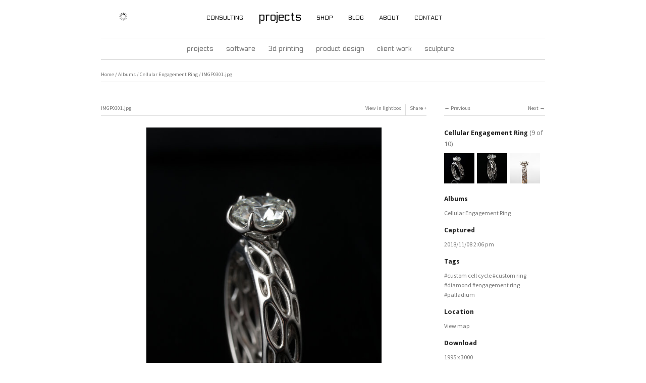

--- FILE ---
content_type: text/html; charset=utf-8
request_url: https://n-e-r-v-o-u-s.com/projects/albums/cellular-engagement-ring/content/imgp0301/
body_size: 6339
content:
<!DOCTYPE html>
<html class="k-source-content k-lens-content">
<head>
	<meta charset="utf-8">
	<meta http-equiv="X-UA-Compatible" content="IE=edge,chrome=1">
	<meta name="viewport" content="width=device-width, initial-scale=1, minimum-scale=1, maximum-scale=1">
	
	<meta name="description" content="IMGP0301.jpg" />
	<meta name="author" content="Nervous System" />
	<meta name="keywords" content="nervous system, generative design, portfolio, 3D printing, custom cell cycle, custom ring, diamond, engagement ring, palladium" />

	<link rel="stylesheet" type="text/css" href="/projects/app/site/themes/common/css/reset.css?0.20.5" />
	<link rel="stylesheet" type="text/css" href="/projects/storage/themes/elementary2/css/kicons.css" />
	<link rel="stylesheet" type="text/css" href="/projects/storage/themes/elementary2/css/kshare.css" />
	<link id="koken_settings_css_link" rel="stylesheet" type="text/css" href="/projects/settings.css.lens" />
	<link rel="canonical" href="http://n-e-r-v-o-u-s.com/projects/index.php?/albums/cellular-engagement-ring/content/imgp0301/">
	<title>IMGP0301.jpg - Nervous System</title>
	<link rel="alternate" type="application/atom+xml" title="Nervous System: Uploads from Cellular Engagement Ring" href="/projects/feed/albums/107/recent.rss" />
	<meta property="og:site_name" content="projects by Nervous System" />
	<meta property="og:title" content="IMGP0301.jpg" />
	<meta property="og:description" content="" />
	<meta property="og:type" content="website" />
	<meta property="og:image" content="https://n-e-r-v-o-u-s.com/projects/i.php?/001/236/IMGP0301,medium_large.1542057610.jpg" />
	<meta property="og:image:width" content="532" />
	<meta property="og:image:height" content="800" />
	<meta property="og:url" content="http://n-e-r-v-o-u-s.com/projects/index.php?/albums/cellular-engagement-ring/content/imgp0301/" />
	<meta name="twitter:card" content="photo" />
	<meta name="twitter:site" content="@nervous_system" />
	<meta name="twitter:creator" content="@nervous_system" />

	<!--[if IE]>
	<script src="/projects/app/site/themes/common/js/html5shiv.js"></script>
	<![endif]-->
	<meta name="generator" content="Koken 0.20.5" />
	<meta name="theme" content="Elementary2 1.5.3" />
	<link href="/projects/app/site/themes/common/css/mediaelement/mediaelementplayer.min.css?0.20.5" rel="stylesheet">

	<script src="//ajax.googleapis.com/ajax/libs/jquery/1.11.1/jquery.min.js"></script>
	<script>window.jQuery || document.write('<script src="/projects/app/site/themes/common/js/jquery.min.js"><\/script>')</script>
	<script src="/projects/koken.js?b83e71986c5dd6d32c1a97b232ac4d9a"></script>
	<script>$K.location = $.extend($K.location, {"here":"\/albums\/cellular-engagement-ring\/content\/imgp0301\/","parameters":{"page":1,"url":"\/albums\/cellular-engagement-ring\/content\/imgp0301\/"},"page_class":"k-source-content k-lens-content"});</script>
	<link rel="alternate" type="application/atom+xml" title="projects by Nervous System: All uploads" href="/projects/feed/content/recent.rss" />
	<link rel="alternate" type="application/atom+xml" title="projects by Nervous System: Essays" href="/projects/feed/essays/recent.rss" />
	<link rel="alternate" type="application/atom+xml" title="projects by Nervous System: Timeline" href="/projects/feed/timeline/recent.rss" />
<script src="http://ajax.googleapis.com/ajax/libs/webfont/1/webfont.js"></script>
<script>window.WebFont || document.write('<script src="/projects/storage/plugins/font-loader-5b6016ae-9d1a-2336-78c4-63dbb74d39b3/webfont.js">\x3C/script>')</script>
<script type="text/javascript">WebFont.load({"google":{"families":["Electrolize","Oswald"]}});</script>
</head>
<body class="k-source-content k-lens-content">
	<style>

.headerCenter {
    display: flex;
    justify-content: center;
    margin-left: 0px;
    margin-bottom: -10px;
    margin-top: auto;
    margin-right: auto;
}

/* cart contents, login, logout, myaccount */	
div.shoppingCartInfo {float:right;width:200px;}
.header ul.info {
    font-size: 9pt;
    margin-top: 15px;
    padding-left: 0px;
    margin-left: auto;
    /* float: right; */
    /* justify-self: right; */
    /* display: flex; */
}
.header ul.info li {margin-left:10px;display:inline;list-style-type:none;}
.header ul.info li a{color:#000; cursor:pointer;}
.header ul.info li a:hover {border:none;background-color:#fff;color:#e12000}
a.info  {font-weight:bold;font-size:10pt;text-decoration:none;}
/* site header menu */
.header {
    padding:1.0rem 0 !important;
    /* float: left; */
    font-family: Electrolize, sans-serif;
    max-width: 1100px;
    width: 100%;
   
}
.menu {
     text-align: center;
	display: flex;
        justify-content: space-around;
        align-items: center;
        font-variant: small-caps;
        height: 40px;
        font-size: 17px;
        font-weight: normal;
}
.menu div {margin: 0 10px;padding:5px;}
.header ul.menu {
    font-variant: small-caps;
    font-size: 18px;
    padding: 6px 0 0 20px;
    margin: 0px;
    display: flex;
}
.header ul.menu li {
    text-align: left;
    list-style-type: none;
    color: #000;
    margin: 2px;
    padding: 2px;
}
.header ul.menu li:hover, div.menu div:hover {
    box-shadow: 2px 2px 2px #ccc;
    border: 1px solid #ccc;
    margin: 0 9px;
}
.header ul.menu li a, .header ul.menu li a:visited,.header div.menu div a, .header div.menu div a:visited {color:#000;font-weight:normal;text-decoration:none;}
.header ul.menu li a:hover{text-decoration:none;}
.header ul.menu li.current, .header div.menu div.current {font-size:18pt;text-transform:lowercase;font-variant:normal;}
.header ul.menu li.current:hover {
    box-shadow: none;
    border: 1px solid #fff;
}
.header ul.menu li.current a:hover {color:#666;}
.banner_logo {
    width:300px;
    height:37px;
    margin-left: 4px;
}
.banner {
    display: flex;
}
.banner img:hover {opacity: .8;}
#cartContents {
    font-size: 9pt;
}
.banner_and_menu_container {
    display:flex; 
    flex-direction: row;
    height: min-content; 
    flex-wrap: wrap;
}
#top_nav_buttons {
    float:right; 
    display:flex; 
    flex-direction: row; 
    align-items: top; 
    padding-right:10px;
    padding-top: 3px;
}
.badge::after{
    content: " ";
    position: relative;
    height: 12px;
    width: 12px;
    left: -10px;
    text-align: center;
    line-height: 10px;
    font-size: 8pt;
    border-radius: 50%;
    background: #00b8ff;
}
/*mobile*/
@media all and (max-width: 800px) {
	div.menu {
        width: 100%;
        margin: 0px;
        background: #DDDDDD;
       
    }
	.menu div {margin: 0px;padding:0px;}
    .header ul.menu {
        left: 0px;
        height: 40px;
        padding: 0px;
        padding-left: 9px;
    }
    .header {
        display: flex;
        /*flex-wrap: wrap;
        justify-content: center; */
    }
	.banner {
        width:100%;
        margin:5px 0 0 0 auto;
        justify-content: center
    }
    .header ul.info {
        margin-top:2px;
        margin-left:0px;
    }
    a.info {
        font-size:14pt;
        padding: 5px;
    }
    #cartContents {
        font-size: 12pt
        font-weight: normal !important;
    }

    #top_nav_buttons {
        position: absolute;
        right: 0px;
    }
}
/* Really small screens */
@media all and (max-width: 550px) {
    .banner_logo {
        width: 215px;
        margin-top: -5px;
    }
    #top_nav_buttons {
        top: 6px;
    }
    .banner {
        justify-content: flex-start
    }
}
/* Lock the navigation buttons in place 
   when things get too small to fit the whole bar */
@media all and (max-width: 350px) {
    #top_nav_buttons {
        position: absolute;
        left: 275px;
        top: 6px;
    }
}
/*desktop*/
@media all and (min-width: 800px) {
    .header{display:flex;}
}
.icon {
  height: 34px;
  width: 34px;
  padding: 6px;
  box-sizing: border-box;
}
#account-icon {
    background-image: url('/shop/includes/icons/user.svg');
    background-repeat: no-repeat;
    /*background-size: 19px;*/
    background-position: center;
    background-size: 18px;
}
#cart-icon {
    background-image: url('/shop/includes/icons/shopping-cart.svg');
    background-repeat: no-repeat;
    /*background-size: 25px;*/
    background-position: center;
    background-size: 22px;
}
#account-icon:hover {
    background-image: url('/shop/includes/icons/user-hover.svg');
}
#cart-icon:hover {
    background-image: url('/shop/includes/icons/shopping-cart-hover.svg');
}
</style>

<div class="headerCenter">
	<div class="header" data-role="header" role="banner">
	<div class="banner_and_menu_container">
	<div class="banner">
	<a href="/index.php" class="ui-link">
	<img class="banner_logo" src="/images/nervous_horizontal.svg" alt="Nervous System">
	</a>
	</div>
	<div class="menu">
	<div>
	<a href="/hire_us.php" class="ui-link">consulting</a>
	</div>
	<div class="current">
	<a href="/projects/" class="ui-link">projects</a>
	</div>
	<div>
	<a href="/shop/" class="ui-link">shop</a>
	</div>
	<div >
	<a href="/blog" class="ui-link">blog</a>
	</div>
	<div>
	<a href="/about_us.php" class="ui-link">about</a>
	</div>
	<div>
	<a href="/contact.php" class="ui-link">contact</a>
	</div>
	</div>
	</div>

<div style="flex-grow: 1"></div>
<div id="top_nav_buttons">
	<a href="/shop/account.php" class="ui-link">
	<div class="icon" id="account-icon" aria-label="Account"></div>
	</a>
	<div style="width:9px"></div>
	<a href="/shop/shopping_cart.php" class="ui-link">
	<div class="icon" id="cart-icon" aria-label="Shopping Cart"></div>
	</a>

	<!-- Preload hover SVGs -->
	<img src="/shop/includes/icons/shopping-cart-hover.svg" style="display: none; visibility: hidden">
	<img src="/shop/includes/icons/user-hover.svg" style="display: none; visibility: hidden">
</div>

</div>
</div>

	<div id="container">
	<header class="top">
	<!--	<a href="/projects/" class="logo" title="Home" data-koken-internal><img src="http://n-e-r-v-o-u-s.com/shop/images/nervoussystem_blackOnWhite.jpg" alt="projects by Nervous System" class="custom_logo"></a>
	-->
	</header>
	<nav id="main">
	<ul class="k-nav-list k-nav-root "><li><a data-koken-internal title="Projects" href="/projects/">Projects</a></li><li><a data-koken-internal title="software" href="/projects/software/">software</a></li><li><a data-koken-internal title="3D printing" href="/projects/3dprinting/">3D printing</a></li><li><a data-koken-internal title="product design" href="/projects/product/">product design</a></li><li><a data-koken-internal title="client work" href="/projects/client/">client work</a></li><li><a data-koken-internal title="sculpture" href="/projects/sculpture/">sculpture</a></li></ul>	</nav>
	<main>

<div id="twocol">
	<header class="content page">
	<span class="wrap first">
	<span class="k-nav-breadcrumbs"><a title="Home" href="/projects/" data-koken-internal>Home</a> / <a title="Albums" href="/projects/" data-koken-internal>Albums</a> / <a title="Cellular Engagement Ring" href="/projects/albums/cellular-engagement-ring/" data-koken-internal>Cellular Engagement Ring</a> / <a title="IMGP0301.jpg" href="/projects/albums/cellular-engagement-ring/content/imgp0301/" data-koken-internal>IMGP0301.jpg</a></span>
	</span>
	</header>
	<div class="mcol">
	<header class="content">
	<span class="wrap first">
	IMGP0301.jpg
	</span>
	<span class="right share">
	<span class="wrap first">
	<a href="/projects/albums/cellular-engagement-ring/content/imgp0301/lightbox/" class="k-link-lightbox" data-bind-to-key="l" title="View in lightbox">View in lightbox</a>
	</span>
	
	<span class="edge_left share">
	<span class="wrap last">
	<div class="share_content">
<span class="share_button">Share</span>
<div class="kshare">
	<input type="text" class="kshare-input" value="http://n-e-r-v-o-u-s.com/projects/index.php?/albums/cellular-engagement-ring/content/imgp0301/" />
	<ul class="kshare-items">
	<li>
	<a target="_blank" href="https://twitter.com/intent/tweet?text=IMGP0301.jpg&url=http%3A%2F%2Fn-e-r-v-o-u-s.com%2Fprojects%2Findex.php%3F%2Falbums%2Fcellular-engagement-ring%2Fcontent%2Fimgp0301%2F&via=nervous_system" class="share-twitter"><i class="kicon-twitter"></i></a>
    	</li>
    	<li>
   	 <a target="_blank" href="https://www.facebook.com/sharer.php?u=http%3A%2F%2Fn-e-r-v-o-u-s.com%2Fprojects%2Findex.php%3F%2Falbums%2Fcellular-engagement-ring%2Fcontent%2Fimgp0301%2F" class="share-facebook"><i class="kicon-facebook"></i></a>
   	</li>
   	<li>
    	<a href="http://pinterest.com/pin/create/button/?url=http%3A%2F%2Fn-e-r-v-o-u-s.com%2Fprojects%2Findex.php%3F%2Falbums%2Fcellular-engagement-ring%2Fcontent%2Fimgp0301%2F&media=https%3A%2F%2Fn-e-r-v-o-u-s.com%2Fprojects%2Fi.php%3F%2F001%2F236%2FIMGP0301%2Clarge.1542057610.jpg&description=IMGP0301.jpg" class="share-pinterest" title="Share IMGP0301.jpg on Pinterest"><i class="kicon-pinterest"></i></a>
    	</li>
    	<li>
    	<a href="http://www.tumblr.com/share/photo?source=https%3A%2F%2Fn-e-r-v-o-u-s.com%2Fprojects%2Fi.php%3F%2F001%2F236%2FIMGP0301%2Clarge.1542057610.jpg&caption=%3Cp%3E%3Cstrong%3E%3Ca href=&quot;http%3A%2F%2Fn-e-r-v-o-u-s.com%2Fprojects%2Findex.php%3F%2Falbums%2Fcellular-engagement-ring%2Fcontent%2Fimgp0301%2F&quot; title=&quot;IMGP0301.jpg&quot;%3EIMGP0301.jpg%3C/a%3E%3C/strong%3E%3C/p%3E%3Cp%3E%3C/p%3E&click_thru=http%3A%2F%2Fn-e-r-v-o-u-s.com%2Fprojects%2Findex.php%3F%2Falbums%2Fcellular-engagement-ring%2Fcontent%2Fimgp0301%2F" class="share-tumblr" title="Share IMGP0301.jpg on Tumblr"><i class="kicon-tumblr"></i></a>
    	</li>
    	<li>
    	<a target="_blank" href="https://plus.google.com/share?url=http%3A%2F%2Fn-e-r-v-o-u-s.com%2Fprojects%2Findex.php%3F%2Falbums%2Fcellular-engagement-ring%2Fcontent%2Fimgp0301%2F" class="share-google" title="Share IMGP0301.jpg on Google+"><i class="kicon-gplus"></i></a>
    	</li>
              <li>
          <a href="https://n-e-r-v-o-u-s.com/projects/dl.php?src=/storage/originals/f2/c6/IMGP0301.jpg" class="share-dl no-share" title="Download 1995 x 3000"><i class="kicon-dl"></i></a>
        </li>
            </ul>
</div>
</div>
	</span>
	</span>
	
	</span>
	</header>
	<figure>
	<div class="figimg">
	
	<a href="/projects/albums/cellular-engagement-ring/content/imgp0301/lightbox/" class="mag k-link-lightbox" title="Lightbox">
	<noscript>
	<img width="100%" class="content_main k-lazy-loading" alt="IMGP0301.jpg" data-lazy-fade="400" src="https://n-e-r-v-o-u-s.com/projects/i.php?/001/236/IMGP0301,large.1542057610.jpg" />
</noscript>
<img class="content_main k-lazy-loading" data-alt="IMGP0301.jpg" data-lazy-fade="400" data-visibility="public" data-respond-to="width" data-presets="tiny,40,60 small,67,100 medium,319,480 medium_large,532,800 large,681,1024 xlarge,1064,1600 huge,1362,2048" data-base="https://n-e-r-v-o-u-s.com/projects/i.php?/001/236/IMGP0301," data-extension="1542057610.jpg"/>
</a>
	
	</div>
	<figcaption>
	<h3>
	IMGP0301.jpg	</h3>
	
	<div id="kdiscuss">
	
	</div>
	
	</figcaption>
	</figure>
	</div>
	<div class="rcol">
	
	<header class="content">
	<div class="right">
	<span class="wrap last">
	<a href="/projects/albums/cellular-engagement-ring/content/imgp0318/" class="rarr" data-bind-to-key="right" title="Next" data-koken-internal>Next</a>
	</span>
	</div>
	<span class="wrap first">
	<a href="/projects/albums/cellular-engagement-ring/content/imgp0300/" class="larr" data-bind-to-key="left" title="Previous" data-koken-internal>Previous</a>
	</span>
	</header>
	<aside>
	<section class="view-album">
	
	<h4>
	<a href="/projects/albums/cellular-engagement-ring/" title="View Cellular Engagement Ring" data-koken-internal>	Cellular Engagement Ring</a>
	<span>(9 of 10)</span>
	</h4>
	
	<ol class="thumb-strip">
	
	<li>
	<a href="/projects/albums/cellular-engagement-ring/content/imgp0300/" title="View IMGP0300.jpg" data-koken-internal>	<noscript>
	<img width="100%" alt="IMGP0300.jpg" data-lazy-fade="400" class="k-lazy-loading" src="https://n-e-r-v-o-u-s.com/projects/i.php?/001/235/IMGP0300,large.1542057605.jpg" />
</noscript>
<img data-alt="IMGP0300.jpg" data-lazy-fade="400" class="k-lazy-loading" data-visibility="public" data-retain-aspect="1:1" data-respond-to="width" data-presets="tiny,40,60 small,67,100 medium,319,480 medium_large,532,800 large,681,1024 xlarge,1064,1600 huge,1362,2048" data-base="https://n-e-r-v-o-u-s.com/projects/i.php?/001/235/IMGP0300," data-extension="1542057605.jpg"/>
</a>
	</li>	
	<li>
	<noscript>
	<img width="100%" class="current k-lazy-loading" alt="IMGP0301.jpg" data-lazy-fade="400" src="https://n-e-r-v-o-u-s.com/projects/i.php?/001/236/IMGP0301,large.1542057610.jpg" />
</noscript>
<img class="current k-lazy-loading" data-alt="IMGP0301.jpg" data-lazy-fade="400" data-visibility="public" data-retain-aspect="1:1" data-respond-to="width" data-presets="tiny,40,60 small,67,100 medium,319,480 medium_large,532,800 large,681,1024 xlarge,1064,1600 huge,1362,2048" data-base="https://n-e-r-v-o-u-s.com/projects/i.php?/001/236/IMGP0301," data-extension="1542057610.jpg"/>
	</li>
	
	<li>
	<a href="/projects/albums/cellular-engagement-ring/content/imgp0318/" title="View IMGP0318.jpg" data-koken-internal>	<noscript>
	<img width="100%" alt="IMGP0318.jpg" data-lazy-fade="400" class="k-lazy-loading" src="https://n-e-r-v-o-u-s.com/projects/i.php?/001/229/IMGP0318,large.1542057576.jpg" />
</noscript>
<img data-alt="IMGP0318.jpg" data-lazy-fade="400" class="k-lazy-loading" data-visibility="public" data-retain-aspect="1:1" data-respond-to="width" data-presets="tiny,40,60 small,67,100 medium,319,480 medium_large,532,800 large,681,1024 xlarge,1064,1600 huge,1362,2048" data-base="https://n-e-r-v-o-u-s.com/projects/i.php?/001/229/IMGP0318," data-extension="1542057576.jpg"/>
</a>
	</li>	
	</ol>
	</section>
	
	<section>
	<h4>Albums</h4>
	<a href="/projects/albums/cellular-engagement-ring/" title="View Cellular Engagement Ring" data-koken-internal>	Cellular Engagement Ring</a>
	</section>
	
	
	<section>
	<h4>Captured</h4>
	<a href="/projects/content/2018/11/order_by:captured_on/year:2018/month:11/day:08/" title="View all content captured on this date" data-koken-internal>	<time datetime="2018-11-08T14:06:28+00:00" data="content.captured_on">
	2018/11/08 2:06 pm
</time></a>
	</section>
	
	
	
	<section>
	<h4>Tags</h4>
	<a href="/projects/tags/custom+cell+cycle/content/" class="tag" title="View all content in custom cell cycle" data-koken-internal>custom cell cycle</a>	<a href="/projects/tags/custom+ring/content/" class="tag" title="View all content in custom ring" data-koken-internal>custom ring</a>	<a href="/projects/tags/diamond/content/" class="tag" title="View all content in diamond" data-koken-internal>diamond</a>	<a href="/projects/tags/engagement+ring/content/" class="tag" title="View all content in engagement ring" data-koken-internal>engagement ring</a>	<a href="/projects/tags/palladium/content/" class="tag" title="View all content in palladium" data-koken-internal>palladium</a>
	</section>
	
	
	    	
	
	<section>
	<h4>Location</h4>
	<a target="_blank" href="http://maps.google.com/?q=42.375501666667,-71.092948333333">View map</a>
	</section>
	
	
	<section>
	<h4>Download</h4>
	<p><a href="https://n-e-r-v-o-u-s.com/projects/dl.php?src=/storage/originals/f2/c6/IMGP0301.jpg" title="Download image">1995 x 3000</a></p>
	</section>
	
	
	<section>
	<h4>License</h4>
	© All rights reserved
	</section>
	
	</aside>
	</div>
</div> <!-- close main -->

	</main>
	
	</div>	<!-- close container -->
	<style>
	div.centeredDiv {max-width:1100px;margin:0 auto;}
	.footer {
	float:left;
	width: 100%;
	margin-top:10px;
	background-color: #666;
	font-family:'Electrolize',sans-serif;
	}
.footer .chunk {
	max-width: 200px;
	margin-left: 10px;
	padding: 20px;
	min-width: 100px;
	float: left;
	text-align:left;
}
.footer li {
font-size: 10pt;
margin: 3px;
}
.footer li a {
color: #ddd;
}
.footer .chunk .title {text-transform: uppercase;	margin-bottom: 6px; color:#000;}
.footer a:hover{color:#fff;border:none;}
.footer img:hover{opacity:.7;}
.footer .copyright {font-size:10pt;text-transform:uppercase;margin-top:20px;color:#000;}
/*mailchimp signup stuff*/
#mc_embed_signup input {float:left;border:0px;font-family:'Electrolize',sans-serif;}
#mc_embed_signup input[type=email] {
	border-bottom: 1px solid #000;
	box-shadow: 3px 3px 5px #333;
	width: 150px;
	font-size: 10pt;
	background-color: #bbb;
	color: #000;
	outline: 0;
}
input#mc-embedded-subscribe {
box-shadow: none;
border-radius: 0;
padding: 4px;
float: left;
font-size: 10pt;
background-color: #000;
outline: none;
margin-left: 5px;
border: 0;
color: #fff;
text-transform:uppercase;
}
#mc_embed_signup input[type=email]:hover {background-color:#ccc;}
input#mc-embedded-subscribe:hover {background-color:#222;}
</style>
	<div id="footer" class="footer">
	<div class="centeredDiv">
	<div class="chunk">
	<div class="title">social media</div>
	<a href="https://twitter.com/nervous_system"><img src="/includes/socialIcons/twitter.png"></a>
	<a href="https://www.facebook.com/NervousSystemStudio"><img src="/includes/socialIcons/facebook.png"></a>
	<a href="https://www.flickr.com/photos/jrosenk/"><img src="/includes/socialIcons/flickr.png"></a>
	<div class="copyright">&copy; Nervous System, inc.</div>
	</div>
	
	<div class="chunk">
	<div class="title">policies</div>
	<ul>
	<li><a href="/shipping.php">shipping</a></li> 
	<li><a href="/returns.php">returns</a></li> 
	<li><a href="/privacy.php">privacy</a></li>  
	<li><a href="/tos.php">apps terms of use</a></li>  
	</div>
	<div class="chunk">
	<div class="title">company</div>
	<ul>
	<li><a href="/about_us.php">about</a></li>
	<li><a href="/contact.php">contact</a></li>
	<li><a href="/events.php">events</a></li>
	<li><a href="/jobs.php">jobs</a></li>
	<li><a href="/stockists.php">stockists</a></li>
	</ul>
	</div>
	
	<div class="chunk">
	<div class="title">mailing list</div>
	<!-- Begin MailChimp Signup Form -->
	<div id="mc_embed_signup">
	<form action="//n-e-r-v-o-u-s.us1.list-manage.com/subscribe/post?u=92f87c89f11018afd70016709&amp;id=66349e3942" method="post" id="mc-embedded-subscribe-form" name="mc-embedded-subscribe-form" class="validate" target="_blank" novalidate>
	<div id="mc_embed_signup_scroll">
	<div class="mc-field-group">
	<!--<label for="mce-EMAIL">Email Address </label>-->
	<input type="email" value="" name="EMAIL" class="required email" id="mce-EMAIL" placeholder="email">
	<input type="submit" value="join" name="subscribe" id="mc-embedded-subscribe" class="button">
	</div>
	<div id="mce-responses" class="clear">
	<div class="response" id="mce-error-response" style="display:none"></div>
	<div class="response" id="mce-success-response" style="display:none"></div>
	</div>    <!-- real people should not fill this in and expect good things - do not remove this or risk form bot signups-->
	<div style="position: absolute; left: -5000px;"><input type="text" name="b_92f87c89f11018afd70016709_66349e3942" tabindex="-1" value=""></div>
	   
	</div>
	</form>
	</div>
	<!--End mc_embed_signup-->
	</div>
	</div>
</div>
<script>
  (function(i,s,o,g,r,a,m){i['GoogleAnalyticsObject']=r;i[r]=i[r]||function(){
  (i[r].q=i[r].q||[]).push(arguments)},i[r].l=1*new Date();a=s.createElement(o),
  m=s.getElementsByTagName(o)[0];a.async=1;a.src=g;m.parentNode.insertBefore(a,m)
  })(window,document,'script','//www.google-analytics.com/analytics.js','ga');
  ga('create', 'UA-2451380-1', 'n-e-r-v-o-u-s.com');
  ga('send', 'pageview');
</script>
<!-- Global site tag (gtag.js) - Google Analytics -->
<script async src="https://www.googletagmanager.com/gtag/js?id=G-BH1VNBYRRL"></script>
<script>
  window.dataLayer = window.dataLayer || [];
  function gtag(){dataLayer.push(arguments);}
  gtag('js', new Date());
  gtag('config', 'G-BH1VNBYRRL');
</script>
	<script src="/projects/app/site/themes/common/js/share.js?0.20.5"></script>
</body>
</html>


--- FILE ---
content_type: text/css
request_url: https://n-e-r-v-o-u-s.com/projects/storage/themes/elementary2/css/kshare.css
body_size: 538
content:
.share_button {
    cursor:pointer;
    color: $hot;
}

div.kshare {
  display:none;
  position:absolute;
  z-index:999;
  background:white;
  margin-top:5px;
  -webkit-box-shadow: 0 2px 6px rgba(0,0,0,.6);
  -moz-box-shadow: 0 2px 6px rgba(0,0,0,.6);
  box-shadow: 0 2px 6px rgba(0,0,0,.6);
}

input.kshare-input {
  width:100% !important;
  border:0 !important;
  outline:0 !important;
  margin:0 !important;
  font-size:10px !important;
  padding:8px 10px 9px !important;
  border-bottom:1px solid #eee !important;
  -moz-box-sizing: border-box !important;
  -webkit-box-sizing: border-box !important;
  box-sizing: border-box !important;
}

ul.kshare-items {
  display:table-row !important;
  list-style:none !important;
  margin:0 !important;
  padding:0 !important;
}

ul.kshare-items li {
  display:table-cell !important;
}

ul.kshare-items li a {
  width:38px !important;
  height:38px !important;
  line-height:38px !important;
  text-align:center !important;
  display:block !important;
  float:left !important;
  font-size:17px !important;
  color:#000 !important;
  border-right:1px solid #eee !important;
}

ul.kshare-items li:last-child a {
  border-right:none !important;
}

ul.kshare-items li a, input.kshare-input {
  -webkit-transition:all 100ms linear;
  -moz-transition:all 100ms linear;
  transition:all 100ms linear;
}

ul.kshare-items li a.share-facebook:hover {
  color:#3b5998 !important;
}

ul.kshare-items li a.share-twitter:hover {
  color:#00aced !important;
}

ul.kshare-items li a.share-google:hover {
  color:#dd4b39 !important;
}

ul.kshare-items li a.share-pinterest:hover {
  color:#cb2027 !important;
}

ul.kshare-items li a.share-tumblr:hover {
  color:#32506d !important;
}

ul.kshare-items li a.share-dl:hover {
  color:#888 !important;
}

--- FILE ---
content_type: text/css
request_url: https://n-e-r-v-o-u-s.com/projects/settings.css.lens
body_size: 5603
content:
@import url(/projects/storage/themes/elementary2/css/titles/helvetica.css);
@import url(/projects/storage/themes/elementary2/css/headers/droid_sans.css);
@import url(/projects/storage/themes/elementary2/css/body/source_sans_pro.css);

/*
Title:			Elementary Theme
Author:			Sebastian Pinehurst

/* GENERAL STYLES
----------------------------------------------- */

html {
	font-size:87.5%;
}

body {
	line-height:1.6;
	background:#ffffff;
	color:#787878;
	text-align:center;
	text-rendering:optimizeLegibility;
	-webkit-font-smoothing: subpixel-antialiased;
	-webkit-text-size-adjust: 100%;
	-moz-osx-font-smoothing: auto;
}

h1,h2,h3,h4,h5,h6,hgroup,
ul,ol,dd,
blockquote,p,
nav,header,article,time,
pre,table,fieldset,hr
{
    margin-bottom:1.6rem;
}

figure {
	margin-bottom:3.2rem;
}

figure .figimg {
	text-align:center;
}

figure img {
	margin-bottom:1rem;
}

figcaption h3 {
	margin-top:4px;
	margin-bottom:1em;
}

figcaption:empty {
	margin-bottom:0;
}

img {
	-ms-interpolation-mode: bicubic;
	vertical-align: bottom;
}

img.custom_logo {
	max-width:100%;
	height:auto;
}

.hide { display: none; }
.clear { clear: both; }
.fright { float:right; }

hr {
	clear: both;
	border:0;
	height:1px;
	background:#dedede;
	margin-bottom:1.6364rem;
}

/* LINKS
----------------------------------------------- */

a, a:link, a:visited {
	text-decoration:none;
	color:#222222;
	-webkit-transition:color 100ms linear;
	-moz-transition:color 100ms linear;
	transition:color 100ms linear;
}

a:hover {
	color:#ff0000;
}

a.disabled, a.disabled:hover {
	cursor:default;
	text-decoration:none;
	color:#787878;
}

/* to forcefully use root color */
a.norm {
	color:#222222 !important;
}

a.tag:before {
	content:"#";
}

a.paginate.disabled {
	opacity:0;
}

.rarr:after {
	content:" →";
}

.larr:before {
	content:"← ";
}

/* HEADERS
----------------------------------------------- */

h1,h2,h3,h4,h5,h6 {
	font-weight:bold;
	color:#222222;
}

h1 a,h2 a,h3 a,h4 a,h5 a,h6 a {
	font-weight:bold;
	color:inherit;
}

h1 {
	/* 18 */
	font-size:1.285rem;
	line-height:1.166rem;
}

h2 {
	/* 16 */
	font-size:1.142rem;
	line-height:1.313rem;
	/*margin-bottom:1.313rem;*/
	margin-top:1.313rem;
}

h3 {
	/* 14 */
	font-size:1rem;
	line-height:1.5rem;
	/*margin:1rem 0;*/
}

h3 a span {
	color:#787878;
	font-weight:normal;
}

h4 {
	/* 13 */
	font-size:.929rem;
	line-height:1.615rem;
	margin-bottom:1em;
	/*margin:1rem 0 0.6rem;*/
}

h5 {
	/* 12 */
	font-size:.875rem;
	line-height:1.75rem;
}

h6 {
	/* 11 */
	font-size:.786rem;
	line-height:1.909rem;
}

span.tagline {
	display:block;
	margin-bottom:4px;
	font-size:.857rem;
}

h3.tag:before, h4.tag:before {
	content:"#";
}

/* GENERAL
----------------------------------------------- */

em {
	font-style:italic;
}

b, strong { font-weight:bold; }
em, i { font-style:italic; }

blockquote {
	color:#color_bq;
	border-bottom: 1px solid #dedede;
	border-top: 1px solid #dedede;
	padding:10px 25px;
	margin-bottom:1.6em;
	font-style:italic;
}

blockquote p {
	margin-bottom:0;
}

ol.inline-links li {
	float:left;
}

ol.inline-links.tags li {
	margin:0 5px 2px 0;
}

p.t-caption {
	margin-bottom:0;
	overflow:hidden;
	white-space: nowrap;
	text-overflow:ellipsis;
}

p.meta-links {
	font-size:.875rem;
}

p.meta-links, p.meta-links a:link, p.meta-links a:visited {
	color:#868686;
}

p.meta-links a:hover {
	color:#ff0000;
}

img.k-lazy-loading {
	background: url(/projects/storage/themes/elementary2/css/white/spinner.gif) center center no-repeat;
}

section {
	display:block;
	clear:both;
}

.filter_count {
	color:#787878;
	font-weight:normal;
	font-size:.786rem;
}

.filter_count a, .filter_count a:link {
	color:#787878;
	font-weight:normal;
}

.filter_count a:hover {
	color:#ff0000;
}

/* LAYOUT (GLOBAL)
----------------------------------------------- */

main {
	display:block;
}

/* HEADER (GLOBAL)
----------------------------------------------- */

.logo {
	display:inline-block;
	margin-bottom:1.6rem;
}

header.top {
	width:100%;
	margin:3.2rem 0 0;
	position:relative;
}

header.top h1 {
	margin-bottom:0.5rem;
	font-size:23px;
	font-weight:600;
	letter-spacing: 0px;
	line-height: 1.5;
}

header.top h1 a:link, header.top h1 a:visited, header.top h1 a:active {
	color:inherit;
	font-weight:inherit;
}

header.top span.tagline {
	display:block;
}

header.content {
	font-weight:normal;
	font-size:0.750rem;
	border-bottom:1px solid #dedede;
	margin-bottom:1.6rem;
}
header.content .right {
	float:right;
	display:block;
}
header.content ul.social-links {
	margin:-3px 0 0 0 !important;
	padding:0 !important;
}
header.content ul.social-links a {
	font-size:12px;
}
header.content a {
	color:inherit;
}
header.content a:hover {
	color:#ff0000;
}
header.content a.disabled:hover {
	color:inherit;
}
header.content span.edge_right {
	border-right:1px solid #dedede;
	padding-right:2px;
	display:inline-block;
}
header.content span.edge_left {
	border-left:1px solid #dedede;
	padding-left:2px;
	display:inline-block;
}
header.content span.wrap {
	padding:0 6px 6px;
	display:inline-block;
}
header.content span.wrap.first {
	padding-left:0;
}
header.content span.wrap.first.featured {
	padding-left:6px;
}
header.content span.wrap.last {
	padding-right:0;
}

header.content ul.detail-nav li {
	display:inline-block;
}

/* used for page headers */
header.page {
	margin-bottom:3.2rem;
}

/* TOP NAV
----------------------------------------------- */

nav#main {
	width:100%;
	margin:0 0 3.2em;
	padding:0.6em 0;
	border-top:1px solid #dedede;
}

nav#main ul {
	margin-bottom:0;
}

nav#main ul li {
	display:inline-block;
	list-style:none;
	line-height:1.8;
	margin-right:15px;
}

nav#main ul li:last-child { margin-right:0; }

nav#main a, nav#main a:link, nav#main a:visited {
	color:#787878;
}

nav#main a:hover {
	color:#222222;
}

nav#main a.k-nav-current {
	font-weight:bold;
	color:#222222;
}

div#crumbs {
	color:#787878;
	margin-bottom:2rem;
}

div#crumbs a {
	font-size:.857rem;
	color:#787878;
}

div#crumbs a:hover {
	color:#ff0000;
}

/* FOOTER (GLOBAL)
----------------------------------------------- */

footer.bot {
	float:left;
	clear:left;
	width:100%;
	margin:0 0 3.2rem;
	padding:1.6rem 0 0 0;
	border-top:1px solid #dedede;
	font-size:.857rem;
}

footer.bot nav {
	margin-bottom:1rem;
}

footer.bot ul {
	margin:0;
}

footer.bot li {
	display:inline-block;
	margin:0 10px 0 0;
}


/* PAGE STRUCTURE
----------------------------------------------- */

#container {
	width:880px;
	margin:0 auto;
	text-align:left;
	padding:0;
	margin:0 auto;
}

.head {
	position:relative;
	float:left;
	width:100%;
	margin-bottom:1rem;
	clear:both;
}

.head h2 {
	display:inline-block;
	margin:0 5px 0 0;
}

.head p:first-child {
	margin-top:2rem;
}

.head section {
	margin:0 0 24px 0;
}

.head div.notes {
	float:right;
	width:176px;
}

.head div.text {
	font-size:0.750rem;
	width:620px;
}

.head.lcol {
	width:650px;
}

.head.lcol h2 {
	width:570px;
}

.head.mcol {
	width:645px;
}

ul.block_list {
	display:block;
}

ul.block_list li {
	display:block;
	margin-bottom:1rem;
	width:100%;
}

/* ----- LAYOUT: TWO COL ----- */

div#twocol {
	float:left;
	margin-bottom:1.6rem;
}

div.mcol {
	width:645px;
	float:left;
	margin-right:35px;
}

div.rcol {
	float:left;
	width:200px;
}

div.rcol section {
	margin-bottom:1rem;
	display:block;
}

div#twocol hr:last-child {
	display:none;
}

aside {
	font-size:87%;
}

aside section h4 {
	margin-top:0;
	margin-bottom:0.5rem;
}

aside section h4 span {
	color:#787878;
	font-weight:normal;
}

/* bring it back to thumbnails */
aside .thumb + h4 {
	margin-top:1rem;
}

aside section p:last-child {
	margin-bottom:0;
}

aside header.content {
	margin-top:2rem;
}

aside section:first-child header.content {
	margin-top:0;
}

/* ----- LAYOUT: TWO COL ESSAYS ----- */

div#twocol article {
	float:left;
	width:100%;
	margin-bottom:1rem;
}

div#twocol article div.mcol {
	float:left;
}

div#twocol article div.rcol {
	float:left;
	width:200px;
	margin-left:30px;
}

div#twocol article div.lcol {
	float:left;
	width:200px;
	margin-right:30px;
	font-size:.857rem;
}

body.k-source-essay div#twocol article {
	margin-bottom:0;
}

aside a:link,
aside a:visited,
aside a:active {
	color:inherit;
}

aside a.norm:link,
aside a.norm:visited,
aside a.norm:active {
	color:#222222;
}

aside a:hover {
	color:#ff0000;
}

/* CONTENT
----------------------------------------------- */

.head_title {
	margin-bottom:3.2rem;
}

ol.thumbs {
	clear:left;
	float:left;
	margin-bottom:1rem;
}

ol.thumbs li {
	width:270px;
	display:inline-block;
	vertical-align:top;
	margin:0 30px 0 0;
}

ol.thumbs li:nth-child(3n) { margin-right:0; }

ol.thumbs li a.thumb {
	display:block;
	text-align:center;
}

ol.thumbs li p {
	font-size:.929rem;
	margin:0;
}

ol.thumbs li time {
	display:block;
	margin-top:1rem;
	margin-bottom:-1rem;
	font-size:.786rem;
	line-height:1.909rem;
}

ol.thumbs li h4 {
	margin-bottom:0.5rem;
}

/* CONTENT.LENS
----------------------------------------------- */

body.k-source-content a.mag {
	cursor: url(/projects/storage/themes/elementary2/css/img/magnify.cur), -moz-zoom-in;
}

body.k-source-content a.mag + p:first-child {
	margin-top:2rem;
}

ol.thumb-strip {
	list-style:none;
	margin-bottom:1em;
}

ol.thumb-strip li {
	display:inline-block;
	margin:0 3px 6px 0;
	width:60px;
}

ol.thumb-strip li:last-child {
	margin-right:0;
}

ol.thumb-strip li img {
	margin-bottom:0;
	-khtml-opacity: 1 !important;
	-moz-opacity: 1 !important;
	opacity:1 !important;
	-webkit-transition:opacity 300ms linear;
	-moz-transition:opacity 300ms linear;
	transition:opacity 300ms linear;
}

ol.thumb-strip li img.current, ol.thumb-strip li img:hover {
	-khtml-opacity: 1 !important;
	-moz-opacity: 1 !important;
	opacity:1 !important;
}

ol.data {
	overflow:auto;
}

ol.data li {
	clear:left;
	float:left;
	margin-bottom:0;
}

ol.data li span.label {
	display:block;
	float:left;
	width:80px;
	margin-right:5px;
}

ol.data li span.value {
	float:left;
	display:block;
	width:115px;
}

img.content_main {
	max-height:700px;
}

/* ESSAYS AND PAGES
----------------------------------------------- */

article hr {
	clear:left;
	height:0;
	border:0;
	padding:0;
	margin:0;
}

article header {
	margin-bottom:2em;
}

article header h2 {
	margin-top:1em;
}

article p, article ul, article ol {
	margin-bottom: 1rem;
}

article ul {
	list-style:disc;
	list-style-position: inside;
}

article ol {
	list-style:decimal;
	list-style-position: inside;
}

figure.k-content-embed {
	margin:1.6rem 0;
}

figure.k-content-embed img {
	margin-bottom:0;
}

.k-content-text {
	padding:1em;
	margin:0;
	font-size: .857em;
	background:#e6e6e6;
}

.k-content img {
	max-width:100%;
	height:auto;
}

.k-content-title {
	margin:0 5px 0 0;
	display:block;
	color:#222222;
}

.k-content-caption {
}

div.essay-entry {
  	margin-bottom: 2.76rem;
}

div.essay-head {
	margin-bottom: 1.636rem;
}

div.essay-entry h2 {
	margin:0;
}

div.essay-img {
	margin:0 0 1.636rem 0;
}

div.essay-img-caption {
	margin-top:0.6em;
}

aside h6 {
	margin-bottom:0.6em;
}

aside h6 span {
	font-weight:normal;
}

div.essay-pag {
	margin-top:4em;
}

div.essay-pag ul {
	list-style:none;
	display:table;
	width:100%;
}

div.essay-pag ul li {
	display:table-row;
}

div.essay-pag span.cell {
	display:table-cell;
	width:50%;
}

div.essay-pag span.cell.right {
	text-align:right;
}

/* PAGINATION
----------------------------------------------- */

.paginate {
	float:left;
	clear:left;
	width:100%;
	text-align:left;
	position:relative;
	padding-top:1rem;
	margin:0 0 3.2rem 0;
	border-top:1px solid #dedede;
	white-space: nowrap;
}

.paginate ol {
	list-style:none;
	float:left;
	margin-bottom:0;
}

.paginate ol li {
	display:inline;
}

.paginate a {
	padding:0 3px;
	font-weight:normal;
	color:inherit;
	font-size:0.857rem;
}

.paginate a:first-child {
	padding-left:0;
}

.paginate a.k-pagination-current {
	cursor:default;
	color:#222222;
	font-weight:bold;
}

.paginate li.prev {
	padding-right:10px;
}

.paginate li.next {
	padding-left:10px;
}

.paginate ol.num li:last-child:after {
	content:none;
}

.paginate span.count {
	font-size:0.857rem;
	float:right;
	padding:1px 0;
}

/* HOME
----------------------------------------------- */

.k-source-index section,
.k-source-index section hr
{
	margin-bottom:2rem;
}

.k-source-index section.inner_margin {
	margin-bottom:0;
}

#home-slideshow-text {
	margin-top:2rem;
}

#home-slideshow-title {
	display:inline-block;
	margin:0;
	padding:0;
}

#home-slideshow-caption {
	font-size:0.857em;
}

#home-slideshow {
	position: relative;
}

#ss_spinner {
	background:#ffffff url(/projects/storage/themes/elementary2/css/white/spinner.gif) center center no-repeat;
	width:24px;
	height:24px;
	position:absolute;
	left:50%;
	top:50%;
	margin-left:-12px;
	z-index:999;
	opacity: 0;
	-webkit-transition: opacity 0.5s;
	-moz-transition: opacity 0.5s;
	-o-transition: opacity 0.5s;
	transition: opacity 0.5s;
}

#ss_spinner.loading {
	opacity: 1;
}

/* ARCHIVES
----------------------------------------------- */

body.k-source-archives section {
	clear:both;
	margin-bottom:2em;
	overflow:auto;
}

div.essay-previews ol {
	list-style:none;
}

div.essay-previews ol li {
	width:49%;
	display:inline-block;
	-moz-box-sizing: border-box;
    -webkit-box-sizing: border-box;
    box-sizing: border-box;
	vertical-align:top;
	padding:0 30px 1em 0;
	margin:0;
}

div.essay-previews ol li:last-child {
	padding-right:0;
}

div.essay-previews p {
	font-size:0.857rem;
}

div.essay-previews time {
	font-size:0.750rem;
}

/* IMAGES
----------------------------------------------- */

.bitcon:link, .bitcon:visited, .bitcon:hover, .bitcon:active {
	padding-left:18px;
	background-color:transparent;
	background-repeat:no-repeat;
	background-position:0 0;
}

a.icon {
	display:inline-block;
	background-color:transparent;
	background-position:0 50%;
	background-repeat:no-repeat;
	padding-left:12px;
	margin-right:2px;
}

/* SOCIAL LINKS
----------------------------------------------- */

.social-links li {
	display:inline-block;
}

.social-links li a:hover {
	text-decoration:none !important;
}

.social-links li a {
	font-size:13px;
	padding:0 1px;
}

.social-links li:first-child a {
	padding-left:0;
}

.social-links li:last-child a {
	padding-right:0;
}

.social-links li a.share-facebook {
	padding-left:2px;
}

.social-links li a.share-tumblr {
	padding-left:0px;
}

.social-links li a.share-google {
	padding-left:3px;
}

.share_button:after {
	content:" +";
}

.share_button:hover, .share_button.active {
	color:#ff0000;
}

/* TAGS/CATS INDEX
----------------------------------------------- */

ol.meta_list li h3, ol.meta_list li h4 {
	margin:0;
	padding:0;
	display:inline-block;
}

ol.meta_list li a {
	display:block;
	padding:0.75rem 0;
	width:100%;
	border-bottom:1px solid #dedede;
}

ol.meta_list li:first-child a {
	padding-top:0;
}

ol.meta_list li:last-child a {
	border-bottom:0;
}

ol.meta_list li span.count {
	float:right;
	font-size:.875rem;
	line-height:1.6rem;
}

ol.meta_list li a span.count {
	color:#787878;
}

ol.meta_list li a:hover span.count {
	color:#ff0000;
}

aside ol.meta_list li a {
	padding:0.5rem 0;
}

/* TIMELINE
----------------------------------------------- */

.kevent {
	margin-bottom:2rem;
}

.kevent h3.featured:before {
	content: '★';
}

ul.k-mosaic {
	margin-bottom:1.6rem;
}

ul.k-mosaic.edge > li {
	margin:8px 8px 0 0;
}

/* DISCUSSIONS
----------------------------------------------- */

#kdiscuss {
	margin-top:2rem;
	float:left;
	clear:left;
	width:100%;
	position:relative;
}

/* SOCIAL
----------------------------------------------- */

.social {
	display:inline-block;
	float:right;
}

.social span {
	display:inline-block;
	line-height:0;
	font-size:0;
}

.social span.fb {
	margin-right:calc(5px - 1px);
}

.social span.tw {
	width:75px;
	margin-right:5px;
}

.social iframe,.social>span {
	vertical-align: middle !important;
}

.social span.gplus iframe body {
	font-family: 'Helvetica Neue',Arial,sans-serif !important;
}

.social-links {
	display:inline-block;
	list-style:none;
}

.social-links li {
	display:inline-block;
}

.social-links li:after {
	content:"\00a0\00a0";
}

/* K CLASSES
----------------------------------------------- */

.k-source-archives section {
	clear:both;
}

.k-note {
	background:#e6e6e6;
	padding:0.5em;
	display:block;
	clear:both;
}


/* TABLET
----------------------------------------------- */
@media only screen and (min-width: 768px) and (max-width: 959px) {

	#container {
		width:728px;
	}

	ol.thumbs li {
		width:207px;
	}

	div.mcol {
		width:490px;
	}

	div.rcol {
		font-size:90%;
	}

	.kevent .article_body {
		padding-right:0;
	}

	/*body::before{content: "TABLET";font-weight: bold;display: block;text-align: center;background: rgba(255,255,0, 0.9);position: fixed;top: 0;left: 0;right: 0;z-index: 99;}*/
}

/* MOBILE (PORTRAIT/320PX)
----------------------------------------------- */
@media only screen and (max-width: 767px) {

	#container {
		width:280px;
	}

	header h1 { display:block; }

	header.top {
		margin-top:2rem;
	}

	ol.thumbs li {
		width:280px;
	}

	div.mcol {
		width:280px;
		float:none;
		margin:0 0 1.1667rem 0;
	}

	div.rcol {
		width:100%;
		margin:0 0 24px 0;
		font-size:90%;
	}

	body.k-source-content div.head {
		width:280px;
	}

	body.k-source-content div.head h2 {
		width:280px;
	}

	.kevent .article_body {
		padding-right:0;
	}

	header.content .share {
		display:none;
	}

	/* not enough room */
	header.content span.entry-type {
		display:none;
	}

	.social {
		float:none;
		margin:0 0 24px 0;
	}

	/*body::before{content: "MOBILE PORTRAIT";font-weight: bold;display: block;text-align: center;background: rgba(255,255,0, 0.9);position: fixed;top: 0;left: 0;right: 0;z-index: 99;}*/
}

/* MOBILE (LANDSCAPE/480PX)
----------------------------------------------- */
@media only screen and (min-width: 480px) and (max-width: 767px) {

	#container {
		padding:0 15px;
		width:436px;
	}

	header.top {
		margin-top:2rem;
	}

	ol.thumbs li {
		width:436px;
	}

	div.mcol {
		width:436px;
		float:none;
		margin:0 0 1.1667em 0;
	}

	div.rcol {
		width:436px;
		float:none;
		margin:0 0 24px 0;
		font-size:90%;
	}

	body.k-source-content div.head {
		width:436px;
	}

	div#twocol div.rcol ol.actions li {
		float:left;
		margin:0 24px 0 0;
	}

	header.content .share {
		display:block;
	}

	header.content div.kshare {
		right:20px;
	}

	/*body::before{content: "MOBILE LANDSCAPE";font-weight: bold;display: block;text-align: center;background: rgba(255,255,0, 0.9);position: fixed;top: 0;left: 0;right: 0;z-index: 99;}*/
}

/* DESKTOP/LAPTOPS
----------------------------------------------- */

@media only screen and (min-width : 1025px) {

	/*body::before{content: "DESKTOP";font-weight: bold;display: block;text-align: center;background: rgba(255,255,0, 0.9);position: fixed;top: 0;left: 0;right: 0;z-index: 99;}*/
}
/* ...bigger */
@media only screen and (min-width : 1280px) and (min-height: 960px) {

	body.k-source-content div#container {
		width:1145px;
	}

	body.k-source-content div.mcol, body.k-source-content .head.mcol  {
		width:900px;
	}

	/*body::before{content: "DESKTOP 1280";font-weight: bold;display: block;text-align: center;background: rgba(255,255,0, 0.9);position: fixed;top: 0;left: 0;right: 0;z-index: 99;}*/
}

/* ...biggerrrr */
@media only screen and (min-width : 1601px) and (min-height: 1200px) {

	body.k-source-content div#container {
		width:1500px;
	}

	body.k-source-content div.mcol, body.k-source-content .head.mcol  {
		width:1265px;
	}

	img.content_main {
		max-height:900px;
	}

	/*body::before{content: "DESKTOP 1600";font-weight: bold;display: block;text-align: center;background: rgba(255,255,0, 0.9);position: fixed;top: 0;left: 0;right: 0;z-index: 99;}*/
}

/*	iPHONE 4 RETINA + HIGH RES
----------------------------------------------- */

@media only screen and (-webkit-min-device-pixel-ratio: 2), only screen and (min-device-pixel-ratio: 2) {

	/*body::before{content: "RETINA";font-weight: bold;display: block;text-align: center;background: rgba(255,255,0, 0.9);position: fixed;top: 0;left: 0;right: 0;z-index: 99;}*/
}

/*
 * Mosaic image layout
 */

.k-mosaic {
	position:relative;
	display:block;
	list-style:none;
	padding:0;
	margin:0;
}
.k-mosaic:before, .k-mosaic:after {
	content: " ";
	display:table;
}
.k-mosaic:after {
	clear:both;
}
.k-mosaic > li {
	display:inline;
	height:auto;
	float:left;
	font-size:0 !important;
	line-height:0 !important;
	-moz-box-sizing: border-box;
	-webkit-box-sizing: border-box;
	box-sizing: border-box;
}

.k-mosaic img {
	max-height: none !important;
	vertical-align:baseline;
}

.k-mosaic-1 > li { width:100%; }
.k-mosaic-1 > li:nth-of-type(n) { clear:none; }
.k-mosaic-1 > li:nth-of-type(1n+1) { clear:both; }

.k-mosaic-2 > li { width:50%; }
.k-mosaic-2 > li:nth-of-type(n) { clear:none; }
.k-mosaic-2 > li:nth-of-type(2n+1) { clear:both; }

.k-mosaic-3 > li { width:33.333333333%; }
.k-mosaic-3 > li:nth-of-type(n) { clear:none; }
.k-mosaic-3 > li:nth-of-type(3n+1) { clear:both; }

.k-mosaic-4 > li { width:25%; }
.k-mosaic-4 > li:nth-of-type(n) { clear:none; }
.k-mosaic-4 > li:nth-of-type(4n+1) { clear:both; }

.k-mosaic-5 > li { width:20%; }
.k-mosaic-5 > li:nth-of-type(n) { clear:none; }
.k-mosaic-5 > li:nth-of-type(5n+1) { clear:both; }

.k-mosaic-6 > li { width:16.66667%; }
.k-mosaic-6 > li:nth-of-type(n) { clear:none; }
.k-mosaic-6 > li:nth-of-type(6n+1) { clear:both; }

.k-mosaic-7 > li { width:14.28571%; }
.k-mosaic-7 > li:nth-of-type(n) { clear:none; }
.k-mosaic-7 > li:nth-of-type(7n+1) { clear:both; }

.k-mosaic-8 > li { width:12.5%; }
.k-mosaic-8 > li:nth-of-type(n) { clear:none; }
.k-mosaic-8 > li:nth-of-type(8n+1) { clear:both; }

.k-mosaic-9 > li { width:11.11111%; }
.k-mosaic-9 > li:nth-of-type(n) { clear:none; }
.k-mosaic-9 > li:nth-of-type(9n+1) { clear:both; }

.k-mosaic-10 > li { width:10%; }
.k-mosaic-10 > li:nth-of-type(n) { clear:none; }
.k-mosaic-10 > li:nth-of-type(10n+1) { clear:both; }

.k-mosaic.edge > li {
	margin: 1px 1px 0 0;
}

.k-mosaic-1.edge li:first-child,
.k-mosaic-2.edge > li:nth-of-type(-n+2),
.k-mosaic-3.edge > li:nth-of-type(-n+3),
.k-mosaic-4.edge > li:nth-of-type(-n+4),
.k-mosaic-5.edge > li:nth-of-type(-n+5),
.k-mosaic-6.edge > li:nth-of-type(-n+6),
.k-mosaic-7.edge > li:nth-of-type(-n+7),
.k-mosaic-8.edge > li:nth-of-type(-n+8),
.k-mosaic-9.edge > li:nth-of-type(-n+9),
.k-mosaic-10.edge > li:nth-of-type(-n+10) { margin-top: 0 !important; }

.k-mosaic-1.edge li,
.k-mosaic-uneven:last-child,
.k-mosaic-2.edge > li:nth-of-type(2n),
.k-mosaic-3.edge > li:nth-of-type(3n),
.k-mosaic-4.edge > li:nth-of-type(4n),
.k-mosaic-5.edge > li:nth-of-type(5n),
.k-mosaic-6.edge > li:nth-of-type(6n),
.k-mosaic-7.edge > li:nth-of-type(7n),
.k-mosaic-8.edge > li:nth-of-type(8n),
.k-mosaic-9.edge > li:nth-of-type(9n),
.k-mosaic-10.edge > li:nth-of-type(10n) { margin-right:0 !important; }

.k-mosaic-2.edge > li:nth-of-type(2n+1),
.k-mosaic-3.edge > li:nth-of-type(3n+1),
.k-mosaic-4.edge > li:nth-of-type(4n+1),
.k-mosaic-4.edge > li:nth-of-type(4n+1),
.k-mosaic-5.edge > li:nth-of-type(5n+1),
.k-mosaic-6.edge > li:nth-of-type(6n+1),
.k-mosaic-7.edge > li:nth-of-type(7n+1),
.k-mosaic-8.edge > li:nth-of-type(8n+1),
.k-mosaic-9.edge > li:nth-of-type(9n+1),
.k-mosaic-10.edge > li:nth-of-type(10n+1) { margin-left: 0 !important; }



.k-nav-list a {font-family: 'Electrolize',sans-serif;padding-right: 10px;text-transform:lowercase;}

.portfolioName {display: inline-block;font-family: 'Oswald';font-size: 20px;color: #000;margin-right: 10px;}
.portfolioName a{font-family:'Oswald';}

nav#main {margin:0 0 1.5rem;border-bottom:1px solid #ccc;}
nav#main ul {margin-bottom: 0;text-align:center;}

header.top {margin:1.2rem 0 .7rem 0};
nav#main a.k-nav-current {font-weight: normal;color: #222222;border: 1px solid #000;padding: 4px;}

.nervousStatement {font-size:12pt;}
.nervousStatement p {margin-top:20px};


 /* Base Grid */

 .row { margin-bottom: 20px;}
.four  { width:290px }
.twelve { max-width: 570px }
.albumNav { width:100%; float:left;}
.row .columns { float: left; display: inline;  margin-right: 10px; }

a.pag{font-family:'Oswald';text-transform:uppercase;font-size:11px;letter-spacing:1px;}
ul.neighbor-links li {display: inline-block;margin: 0 10px;}
ul.neighbor-links {float:right;}

h1,h2,h3 {font-family:'Oswald',sans-serif;text-transform:uppercase;letter-spacing: 2px;font-weight: 400;}

.meta {font-size: 11px;color: #999999;}

.columns h4 {
font-size: 11px;
line-height: 1.5;
font-style: italic;
text-transform: uppercase;
margin:0px;
}
.columns h4 {
font-family: Georgia, Times New Roman, sans-serif;
}

h3.detail {
font-size: 12px;
font-weight: normal;
margin-bottom: 5px;
}
div.albumDate {display:inline-block;width:40px;}
div.albumSlides {margin-bottom:20px};


--- FILE ---
content_type: text/css
request_url: https://n-e-r-v-o-u-s.com/projects/storage/themes/elementary2/css/titles/helvetica.css
body_size: 92
content:
header.top h1 {
	font-family: 'Helvetica Neue', Helvetica, Arial, sans-serif;
}

--- FILE ---
content_type: text/css
request_url: https://n-e-r-v-o-u-s.com/projects/storage/themes/elementary2/css/headers/droid_sans.css
body_size: 143
content:
@import url(//fonts.googleapis.com/css?family=Droid+Sans:400,700);

h1,h2,h3,h4,h5,h6, nav a {
	font-family: 'Droid Sans', sans-serif;
}

--- FILE ---
content_type: text/css
request_url: https://n-e-r-v-o-u-s.com/projects/storage/themes/elementary2/css/body/source_sans_pro.css
body_size: 143
content:
@import url(//fonts.googleapis.com/css?family=Source+Sans+Pro:400,700,400italic,700italic);

body {
	font-family: 'Source Sans Pro', sans-serif;
}